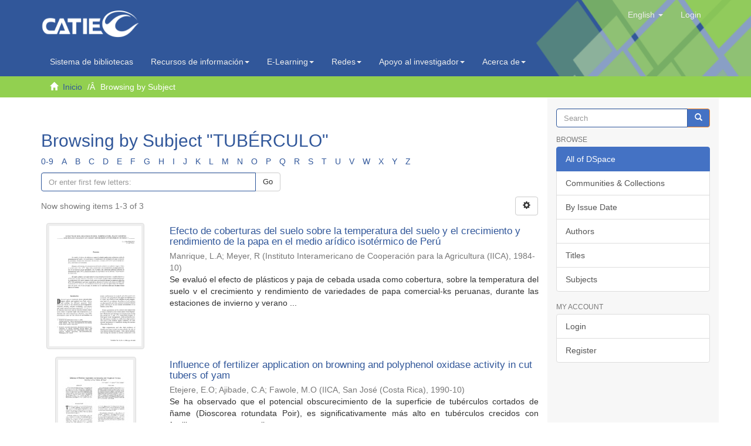

--- FILE ---
content_type: text/html;charset=utf-8
request_url: https://repositorio.catie.ac.cr/browse?type=subject&value=TUB%C3%89RCULO
body_size: 7349
content:
<!DOCTYPE html>
            <!--[if lt IE 7]> <html class="no-js lt-ie9 lt-ie8 lt-ie7" lang="en"> <![endif]-->
            <!--[if IE 7]>    <html class="no-js lt-ie9 lt-ie8" lang="en"> <![endif]-->
            <!--[if IE 8]>    <html class="no-js lt-ie9" lang="en"> <![endif]-->
            <!--[if gt IE 8]><!--> <html class="no-js" lang="en"> <!--<![endif]-->
            <head><META http-equiv="Content-Type" content="text/html; charset=UTF-8">
<meta content="text/html; charset=UTF-8" http-equiv="Content-Type">
<script src="https://www.googletagmanager.com/gtag/js?id=G-7ZCNPH12PH"></script><script>
                window.dataLayer = window.dataLayer || [];
                function gtag(){dataLayer.push(arguments);}
                gtag('js', new Date());

                gtag('config', 'G-7ZCNPH12PH');
            </script>
<meta content="IE=edge,chrome=1" http-equiv="X-UA-Compatible">
<meta content="width=device-width,initial-scale=1" name="viewport">
<link rel="shortcut icon" href="/themes/Mirage2/images/catie-favicon.ico">
<link rel="apple-touch-icon" href="/themes/Mirage2/images/catie-favicon.ico">
<meta name="Generator" content="DSpace 6.3">
<link type="text/css" rel="stylesheet" href="https://fonts.googleapis.com/css?family=Ubuntu:400,700">
<link crossorigin="anonymous" integrity="sha384-UHRtZLI+pbxtHCWp1t77Bi1L4ZtiqrqD80Kn4Z8NTSRyMA2Fd33n5dQ8lWUE00s/" href="https://use.fontawesome.com/releases/v5.6.3/css/all.css" rel="stylesheet">
<link href="/themes/Mirage2/styles/main.css" rel="stylesheet">
<link type="application/opensearchdescription+xml" rel="search" href="https://repositorio.catie.ac.cr:443/open-search/description.xml" title="DSpace">
<script>
                //Clear default text of empty text areas on focus
                function tFocus(element)
                {
                if (element.value == ' '){element.value='';}
                }
                //Clear default text of empty text areas on submit
                function tSubmit(form)
                {
                var defaultedElements = document.getElementsByTagName("textarea");
                for (var i=0; i != defaultedElements.length; i++){
                if (defaultedElements[i].value == ' '){
                defaultedElements[i].value='';}}
                }
                //Disable pressing 'enter' key to submit a form (otherwise pressing 'enter' causes a submission to start over)
                function disableEnterKey(e)
                {
                var key;

                if(window.event)
                key = window.event.keyCode;     //Internet Explorer
                else
                key = e.which;     //Firefox and Netscape

                if(key == 13)  //if "Enter" pressed, then disable!
                return false;
                else
                return true;
                }
            </script><!--[if lt IE 9]>
                <script src="/themes/Mirage2/vendor/html5shiv/dist/html5shiv.js"> </script>
                <script src="/themes/Mirage2/vendor/respond/dest/respond.min.js"> </script>
                <![endif]--><script src="/themes/Mirage2/vendor/modernizr/modernizr.js"> </script>
<title>Browsing  by Subject "TUB&Eacute;RCULO"</title>
<script src="https://static.addtoany.com/menu/page.js"></script>
</head><body>
<header>
<div role="navigation" class="navbar navbar-default navbar-static-top">
<div class="container">
<img style="position: absolute;right: 0;width: 29%;height: 162%;" src="/themes/Mirage2/images/head1.png" class="img-responsive"><div class="navbar-header">
<button data-toggle="offcanvas" class="navbar-toggle" type="button"><span class="sr-only">Toggle navigation</span><span class="icon-bar"></span><span class="icon-bar"></span><span class="icon-bar"></span></button><a class="navbar-brand" href="/"><img src="/themes/Mirage2/images/catie-logo.png" class="img-responsive"></a>
<div class="navbar-header pull-right visible-xs hidden-sm hidden-md hidden-lg">
<ul class="nav nav-pills pull-left ">
<li class="dropdown" id="ds-language-selection-xs">
<button data-toggle="dropdown" class="dropdown-toggle navbar-toggle navbar-link" role="button" href="#" id="language-dropdown-toggle-xs"><b aria-hidden="true" class="visible-xs glyphicon glyphicon-globe"></b></button>
<ul data-no-collapse="true" aria-labelledby="language-dropdown-toggle-xs" role="menu" class="dropdown-menu pull-right">
<li role="presentation">
<a href="https://repositorio.catie.ac.cr:443/browse?locale-attribute=es">espa&ntilde;ol</a>
</li>
<li role="presentation" class="disabled">
<a href="https://repositorio.catie.ac.cr:443/browse?locale-attribute=en">English</a>
</li>
<li role="presentation">
<a href="https://repositorio.catie.ac.cr:443/browse?locale-attribute=fr">fran&ccedil;ais</a>
</li>
<li role="presentation">
<a href="https://repositorio.catie.ac.cr:443/browse?locale-attribute=pt_BR">portugu&ecirc;s (Brasil)</a>
</li>
</ul>
</li>
<li>
<form method="get" action="/login" style="display: inline">
<button class="navbar-toggle navbar-link"><b aria-hidden="true" class="visible-xs glyphicon glyphicon-user"></b></button>
</form>
</li>
</ul>
</div>
</div>
<div class="navbar-header pull-right hidden-xs">
<ul class="nav navbar-nav pull-left">
<li class="dropdown" id="ds-language-selection">
<a data-toggle="dropdown" class="dropdown-toggle" role="button" href="#" id="language-dropdown-toggle"><span class="hidden-xs">English&nbsp;<b class="caret"></b></span></a>
<ul data-no-collapse="true" aria-labelledby="language-dropdown-toggle" role="menu" class="dropdown-menu pull-right">
<li role="presentation">
<a href="?type=subject&value=TUB%C3%89RCULO&locale-attribute=es">espa&ntilde;ol</a>
</li>
<li role="presentation" class="disabled">
<a href="?type=subject&value=TUB%C3%89RCULO&locale-attribute=en">English</a>
</li>
<li role="presentation">
<a href="?type=subject&value=TUB%C3%89RCULO&locale-attribute=fr">fran&ccedil;ais</a>
</li>
<li role="presentation">
<a href="?type=subject&value=TUB%C3%89RCULO&locale-attribute=pt_BR">portugu&ecirc;s (Brasil)</a>
</li>
</ul>
</li>
</ul>
<ul class="nav navbar-nav pull-left">
<li>
<a href="/login"><span class="hidden-xs">Login</span></a>
</li>
</ul>
<button type="button" class="navbar-toggle visible-sm" data-toggle="offcanvas"><span class="sr-only">Toggle navigation</span><span class="icon-bar"></span><span class="icon-bar"></span><span class="icon-bar"></span></button>
</div>
</div>
</div>
<div role="navigation" class="navbar-catie navbar-default-catie navbar-static-top">
<div class="container">
<div class="navbar-header">
<div class="navbar-header pull-right hidden-xs">
<ul class="nav navbar-nav ">
<li>
<a target="_blank" href="https://opac.biblioteca.iica.int">Sistema de bibliotecas</a>
</li>
</ul>
<ul class="nav navbar-nav ">
<li class="dropdown">
<a style="text-transform: none;" data-toggle="dropdown" class="dropdown-toggle" href="#">
                                        Recursos de informaci&oacute;n<span class="caret"></span></a>
<ul class="dropdown-menu">
<li>
<a target="_blank" href="https://repositorio.iica.int/">Repositorio IICA</a>
</li>
<li class="divider"></li>
<li>
<a target="_blank" href="https://repositorio.catie.ac.cr/">Repositorio CATIE</a>
</li>
<li class="divider"></li>
<li>
<a style="text-transform: none;" target="_blank" href="https://acceso.biblioteca.iica.int/">Bases de datos internacionales</a>
</li>
<li class="divider"></li>
<li>
<a style="text-transform: none;" target="_blank" href="http://bco.catie.ac.cr:8087/portal-revistas/index.php">Portal de revistas   </a>
</li>
<li class="divider"></li>
<li>
<a target="_blank" href="https://bco.catie.ac.cr:8086/">Librer&iacute;a virtual</a>
</li>
</ul>
</li>
</ul>
<ul class="nav navbar-nav ">
<li class="dropdown">
<a data-toggle="dropdown" class="dropdown-toggle" href="#">
                                        E-Learning<span class="caret"></span></a>
<ul class="dropdown-menu">
<li>
<a target="_blank" href="https://elearning.iica.int/">E-Learning IICA</a>
</li>
<li class="divider"></li>
<li>
<a target="_blank" href="https://aulavirtual.catie.ac.cr/">E-Learning CATIE</a>
</li>
</ul>
</li>
</ul>
<ul class="nav navbar-nav ">
<li class="dropdown">
<a data-toggle="dropdown" class="dropdown-toggle" href="#">
                                        Redes<span class="caret"></span></a>
<ul class="dropdown-menu">
<li>
<a target="_blank" href="https://www.sidalc.net">Alianza SIDALC</a>
</li>
<li class="divider"></li>
<li>
<a target="_blank" href="https://agriperfiles.agri-d.net">Agriperfiles</a>
</li>
</ul>
</li>
</ul>
<ul class="nav navbar-nav ">
<li class="dropdown">
<a style="text-transform: none;" data-toggle="dropdown" class="dropdown-toggle" href="#">
                                        Apoyo al investigador<span class="caret"></span></a>
<ul class="dropdown-menu">
<li>
<a target="_self" href="https://repositorio.catie.ac.cr/discover?filtertype=ispartof&filter_relational_operator=equals&filter=Gu%C3%ADa%20para%20autores">Gu&iacute;a para autores</a>
</li>
<li class="divider"></li>
<li>
<a target="_self" href="https://repositorio.catie.ac.cr/handle/11554/12111">Gu&iacute;a tesis</a>
</li>
<li class="divider"></li>
<li>
<a style="text-transform: none;" target="_self" href="https://repositorio.catie.ac.cr/handle/11554/3780">Reglamento publicaciones</a>
</li>
<li class="divider"></li>
<li>
<a style="text-transform: none;" target="_self" href="https://repositorio.catie.ac.cr/handle/11554/8341">Manual normas de referencia</a>
</li>
</ul>
</li>
</ul>
<ul class="nav navbar-nav ">
<li class="dropdown">
<a style="text-transform: none;" data-toggle="dropdown" class="dropdown-toggle" href="#">
                                        Acerca de<span class="caret"></span></a>
<ul class="dropdown-menu">
<li>
<a style="text-transform: none;" target="_self" href="http://biblioteca.catie.ac.cr">Sobre el sistema de Bibliotecas</a>
</li>
<li class="divider"></li>
<li>
<a style="text-transform: none;" target="_blank" href="#">Preguntas frecuentes</a>
</li>
<li class="divider"></li>
<li>
<a target="_self" href="https://repositorio.catie.ac.cr/feedback">Contactenos</a>
</li>
</ul>
</li>
</ul>
</div>
</div>
</div>
</div>
</header>
<div class="trail-wrapper hidden-print">
<div class="container">
<div class="row">
<div class="col-xs-12">
<div class="breadcrumb dropdown visible-xs">
<a data-toggle="dropdown" class="dropdown-toggle" role="button" href="#" id="trail-dropdown-toggle">Browsing  by Subject&nbsp;<b class="caret"></b></a>
<ul aria-labelledby="trail-dropdown-toggle" role="menu" class="dropdown-menu">
<li role="presentation">
<a role="menuitem" href="/"><i aria-hidden="true" class="glyphicon glyphicon-home"></i>&nbsp;
                        Inicio</a>
</li>
<li role="presentation" class="disabled">
<a href="#" role="menuitem">Browsing  by Subject</a>
</li>
</ul>
</div>
<ul class="breadcrumb hidden-xs">
<li>
<i aria-hidden="true" class="glyphicon glyphicon-home"></i>&nbsp;
            <a href="/">Inicio</a>
</li>
<li class="active">Browsing  by Subject</li>
</ul>
</div>
</div>
</div>
</div>
<div class="hidden" id="no-js-warning-wrapper">
<div id="no-js-warning">
<div class="notice failure">JavaScript is disabled for your browser. Some features of this site may not work without it.</div>
</div>
</div>
<div class="container" id="main-container">
<div class="row row-offcanvas row-offcanvas-right">
<div class="horizontal-slider clearfix">
<div class="col-xs-12 col-sm-12 col-md-9 main-content">
<style>
													.ds-static-div.row.community-browser-row{
														display:inline-block;
														width:157px;
														margin-left: 0px;
														margin-right: 5px;
														position: relative;
                                                        left: 25%;
														bottom: 89px;   
													}
													
													@media only screen and (min-device-width : 320px)  and (max-device-width : 568px)
                                                    { 
                                                       #ds-search-option{

                                                             display:none;
															 	
                                                                        }
                                                              .ds-static-div.row.community-browser-row{
														
														bottom: 10px;   
													}
													       

                                                             }

													.thumbnail:hover{
														-moz-box-shadow: 0 0 10px #ccc;
														-webkit-box-shadow: 0 0 10px #ccc;
														box-shadow: 5px 5px 10px #ccc;
													}
													
													.page-header {
                                                           padding-bottom: 8px;
                                                        margin: 36px 0 0px;
                                                       margin-top: 36px;
                                                       border-bottom: 1px solid #fff;
                                                              }
                                                          footer > .container {
                                                          padding-top: 0px;
                                                          padding-bottom: 20px;
                                                         border-top: 1px solid #e5e5e5;
                                                         padding-left: 0;
                                                        padding-right: 0;
                                                          position: relative;
                                                              right: 15px;
                                                                   }
													
												</style>
<div>
<h2 class="ds-div-head page-header first-page-header">Browsing  by Subject "TUB&Eacute;RCULO"</h2>
<div id="aspect_artifactbrowser_ConfigurableBrowse_div_browse-by-subject" class="ds-static-div primary">
<div class="ds-static-div browse-navigation-wrapper hidden-print">
<form id="aspect_artifactbrowser_ConfigurableBrowse_div_browse-navigation" class="ds-interactive-div secondary navigation" action="browse" method="post" onsubmit="javascript:tSubmit(this);">
<div class="ds-static-div row">
<div class="ds-static-div col-xs-4 col-sm-12">
<select class="ds-select-field form-control alphabet-select visible-xs alphabet-select visible-xs" name=""><option value="browse?rpp=20&amp;etal=-1&amp;sort_by=-1&amp;type=subject&amp;starts_with=0&amp;order=ASC">0-9</option><option value="browse?rpp=20&amp;etal=-1&amp;sort_by=-1&amp;type=subject&amp;starts_with=A&amp;order=ASC">A</option><option value="browse?rpp=20&amp;etal=-1&amp;sort_by=-1&amp;type=subject&amp;starts_with=B&amp;order=ASC">B</option><option value="browse?rpp=20&amp;etal=-1&amp;sort_by=-1&amp;type=subject&amp;starts_with=C&amp;order=ASC">C</option><option value="browse?rpp=20&amp;etal=-1&amp;sort_by=-1&amp;type=subject&amp;starts_with=D&amp;order=ASC">D</option><option value="browse?rpp=20&amp;etal=-1&amp;sort_by=-1&amp;type=subject&amp;starts_with=E&amp;order=ASC">E</option><option value="browse?rpp=20&amp;etal=-1&amp;sort_by=-1&amp;type=subject&amp;starts_with=F&amp;order=ASC">F</option><option value="browse?rpp=20&amp;etal=-1&amp;sort_by=-1&amp;type=subject&amp;starts_with=G&amp;order=ASC">G</option><option value="browse?rpp=20&amp;etal=-1&amp;sort_by=-1&amp;type=subject&amp;starts_with=H&amp;order=ASC">H</option><option value="browse?rpp=20&amp;etal=-1&amp;sort_by=-1&amp;type=subject&amp;starts_with=I&amp;order=ASC">I</option><option value="browse?rpp=20&amp;etal=-1&amp;sort_by=-1&amp;type=subject&amp;starts_with=J&amp;order=ASC">J</option><option value="browse?rpp=20&amp;etal=-1&amp;sort_by=-1&amp;type=subject&amp;starts_with=K&amp;order=ASC">K</option><option value="browse?rpp=20&amp;etal=-1&amp;sort_by=-1&amp;type=subject&amp;starts_with=L&amp;order=ASC">L</option><option value="browse?rpp=20&amp;etal=-1&amp;sort_by=-1&amp;type=subject&amp;starts_with=M&amp;order=ASC">M</option><option value="browse?rpp=20&amp;etal=-1&amp;sort_by=-1&amp;type=subject&amp;starts_with=N&amp;order=ASC">N</option><option value="browse?rpp=20&amp;etal=-1&amp;sort_by=-1&amp;type=subject&amp;starts_with=O&amp;order=ASC">O</option><option value="browse?rpp=20&amp;etal=-1&amp;sort_by=-1&amp;type=subject&amp;starts_with=P&amp;order=ASC">P</option><option value="browse?rpp=20&amp;etal=-1&amp;sort_by=-1&amp;type=subject&amp;starts_with=Q&amp;order=ASC">Q</option><option value="browse?rpp=20&amp;etal=-1&amp;sort_by=-1&amp;type=subject&amp;starts_with=R&amp;order=ASC">R</option><option value="browse?rpp=20&amp;etal=-1&amp;sort_by=-1&amp;type=subject&amp;starts_with=S&amp;order=ASC">S</option><option value="browse?rpp=20&amp;etal=-1&amp;sort_by=-1&amp;type=subject&amp;starts_with=T&amp;order=ASC">T</option><option value="browse?rpp=20&amp;etal=-1&amp;sort_by=-1&amp;type=subject&amp;starts_with=U&amp;order=ASC">U</option><option value="browse?rpp=20&amp;etal=-1&amp;sort_by=-1&amp;type=subject&amp;starts_with=V&amp;order=ASC">V</option><option value="browse?rpp=20&amp;etal=-1&amp;sort_by=-1&amp;type=subject&amp;starts_with=W&amp;order=ASC">W</option><option value="browse?rpp=20&amp;etal=-1&amp;sort_by=-1&amp;type=subject&amp;starts_with=X&amp;order=ASC">X</option><option value="browse?rpp=20&amp;etal=-1&amp;sort_by=-1&amp;type=subject&amp;starts_with=Y&amp;order=ASC">Y</option><option value="browse?rpp=20&amp;etal=-1&amp;sort_by=-1&amp;type=subject&amp;starts_with=Z&amp;order=ASC">Z</option></select>
<ul id="aspect_artifactbrowser_ConfigurableBrowse_list_jump-list" class="ds-simple-list alphabet list-inline hidden-xs">
<li class="ds-simple-list-item">
<a href="browse?rpp=20&etal=-1&sort_by=-1&type=subject&starts_with=0&order=ASC">0-9</a>
</li>
<li class="ds-simple-list-item">
<a href="browse?rpp=20&etal=-1&sort_by=-1&type=subject&starts_with=A&order=ASC">A</a>
</li>
<li class="ds-simple-list-item">
<a href="browse?rpp=20&etal=-1&sort_by=-1&type=subject&starts_with=B&order=ASC">B</a>
</li>
<li class="ds-simple-list-item">
<a href="browse?rpp=20&etal=-1&sort_by=-1&type=subject&starts_with=C&order=ASC">C</a>
</li>
<li class="ds-simple-list-item">
<a href="browse?rpp=20&etal=-1&sort_by=-1&type=subject&starts_with=D&order=ASC">D</a>
</li>
<li class="ds-simple-list-item">
<a href="browse?rpp=20&etal=-1&sort_by=-1&type=subject&starts_with=E&order=ASC">E</a>
</li>
<li class="ds-simple-list-item">
<a href="browse?rpp=20&etal=-1&sort_by=-1&type=subject&starts_with=F&order=ASC">F</a>
</li>
<li class="ds-simple-list-item">
<a href="browse?rpp=20&etal=-1&sort_by=-1&type=subject&starts_with=G&order=ASC">G</a>
</li>
<li class="ds-simple-list-item">
<a href="browse?rpp=20&etal=-1&sort_by=-1&type=subject&starts_with=H&order=ASC">H</a>
</li>
<li class="ds-simple-list-item">
<a href="browse?rpp=20&etal=-1&sort_by=-1&type=subject&starts_with=I&order=ASC">I</a>
</li>
<li class="ds-simple-list-item">
<a href="browse?rpp=20&etal=-1&sort_by=-1&type=subject&starts_with=J&order=ASC">J</a>
</li>
<li class="ds-simple-list-item">
<a href="browse?rpp=20&etal=-1&sort_by=-1&type=subject&starts_with=K&order=ASC">K</a>
</li>
<li class="ds-simple-list-item">
<a href="browse?rpp=20&etal=-1&sort_by=-1&type=subject&starts_with=L&order=ASC">L</a>
</li>
<li class="ds-simple-list-item">
<a href="browse?rpp=20&etal=-1&sort_by=-1&type=subject&starts_with=M&order=ASC">M</a>
</li>
<li class="ds-simple-list-item">
<a href="browse?rpp=20&etal=-1&sort_by=-1&type=subject&starts_with=N&order=ASC">N</a>
</li>
<li class="ds-simple-list-item">
<a href="browse?rpp=20&etal=-1&sort_by=-1&type=subject&starts_with=O&order=ASC">O</a>
</li>
<li class="ds-simple-list-item">
<a href="browse?rpp=20&etal=-1&sort_by=-1&type=subject&starts_with=P&order=ASC">P</a>
</li>
<li class="ds-simple-list-item">
<a href="browse?rpp=20&etal=-1&sort_by=-1&type=subject&starts_with=Q&order=ASC">Q</a>
</li>
<li class="ds-simple-list-item">
<a href="browse?rpp=20&etal=-1&sort_by=-1&type=subject&starts_with=R&order=ASC">R</a>
</li>
<li class="ds-simple-list-item">
<a href="browse?rpp=20&etal=-1&sort_by=-1&type=subject&starts_with=S&order=ASC">S</a>
</li>
<li class="ds-simple-list-item">
<a href="browse?rpp=20&etal=-1&sort_by=-1&type=subject&starts_with=T&order=ASC">T</a>
</li>
<li class="ds-simple-list-item">
<a href="browse?rpp=20&etal=-1&sort_by=-1&type=subject&starts_with=U&order=ASC">U</a>
</li>
<li class="ds-simple-list-item">
<a href="browse?rpp=20&etal=-1&sort_by=-1&type=subject&starts_with=V&order=ASC">V</a>
</li>
<li class="ds-simple-list-item">
<a href="browse?rpp=20&etal=-1&sort_by=-1&type=subject&starts_with=W&order=ASC">W</a>
</li>
<li class="ds-simple-list-item">
<a href="browse?rpp=20&etal=-1&sort_by=-1&type=subject&starts_with=X&order=ASC">X</a>
</li>
<li class="ds-simple-list-item">
<a href="browse?rpp=20&etal=-1&sort_by=-1&type=subject&starts_with=Y&order=ASC">Y</a>
</li>
<li class="ds-simple-list-item">
<a href="browse?rpp=20&etal=-1&sort_by=-1&type=subject&starts_with=Z&order=ASC">Z</a>
</li>
</ul>
</div>
<div class="ds-static-div col-xs-8 col-sm-12">
<p id="aspect_artifactbrowser_ConfigurableBrowse_p_hidden-fields" class="ds-paragraph hidden">
<input id="aspect_artifactbrowser_ConfigurableBrowse_field_rpp" class="ds-hidden-field form-control" name="rpp" type="hidden" value="20"><input id="aspect_artifactbrowser_ConfigurableBrowse_field_sort_by" class="ds-hidden-field form-control" name="sort_by" type="hidden" value="-1"><input id="aspect_artifactbrowser_ConfigurableBrowse_field_type" class="ds-hidden-field form-control" name="type" type="hidden" value="subject"><input id="aspect_artifactbrowser_ConfigurableBrowse_field_value" class="ds-hidden-field form-control" name="value" type="hidden" value="TUB&Eacute;RCULO"><input id="aspect_artifactbrowser_ConfigurableBrowse_field_etal" class="ds-hidden-field form-control" name="etal" type="hidden" value="-1"><input id="aspect_artifactbrowser_ConfigurableBrowse_field_order" class="ds-hidden-field form-control" name="order" type="hidden" value="ASC">
</p>
<div class="row">
<div class="col-xs-12 col-sm-6">
<p class="input-group">
<input id="aspect_artifactbrowser_ConfigurableBrowse_field_starts_with" class="ds-text-field form-control" placeholder="Or enter first few letters:" name="starts_with" type="text" value="" title="Browse for items that begin with these letters"><span class="input-group-btn"><button id="aspect_artifactbrowser_ConfigurableBrowse_field_submit" class="ds-button-field btn btn-default" name="submit" type="submit">Go</button></span>
</p>
</div>
</div>
</div>
</div>
</form>
</div>
<form id="aspect_artifactbrowser_ConfigurableBrowse_div_browse-controls" class="ds-interactive-div browse controls hidden" action="browse?resetOffset=true" method="post" onsubmit="javascript:tSubmit(this);">
<p class="ds-paragraph">
<input id="aspect_artifactbrowser_ConfigurableBrowse_field_type" class="ds-hidden-field form-control" name="type" type="hidden" value="subject">
</p>
<p class="ds-paragraph">
<input id="aspect_artifactbrowser_ConfigurableBrowse_field_value" class="ds-hidden-field form-control" name="value" type="hidden" value="TUB&Eacute;RCULO">
</p>
<p class="ds-paragraph"> Sort by: </p>
<p class="ds-paragraph">
<select id="aspect_artifactbrowser_ConfigurableBrowse_field_sort_by" class="ds-select-field form-control" name="sort_by"><option value="1">title</option><option value="2">issue date</option><option value="3">submit date</option></select>
</p>
<p class="ds-paragraph"> Order: </p>
<p class="ds-paragraph">
<select id="aspect_artifactbrowser_ConfigurableBrowse_field_order" class="ds-select-field form-control" name="order"><option value="ASC" selected>ascending</option><option value="DESC">descending</option></select>
</p>
<p class="ds-paragraph"> Results: </p>
<p class="ds-paragraph">
<select id="aspect_artifactbrowser_ConfigurableBrowse_field_rpp" class="ds-select-field form-control" name="rpp"><option value="5">5</option><option value="10">10</option><option value="20" selected>20</option><option value="40">40</option><option value="60">60</option><option value="80">80</option><option value="100">100</option></select>
</p>
<p class="ds-paragraph">
<button id="aspect_artifactbrowser_ConfigurableBrowse_field_update" class="ds-button-field btn btn-default" name="update" type="submit">Update</button>
</p>
</form>
<div class="pagination-simple clearfix top">
<div class="row">
<div class="col-xs-10">
<p class="pagination-info">Now showing items 1-3 of 3</p>
</div>
<div class="col-xs-2">
<div class="btn-group sort-options-menu pull-right">
<button data-toggle="dropdown" class="btn btn-default dropdown-toggle"><span aria-hidden="true" class="glyphicon glyphicon-cog"></span></button>
<ul role="menu" class="dropdown-menu pull-right">
<li class="dropdown-header"></li>
<li>
<a data-name="sort_by" data-returnvalue="1" href="#"><span aria-hidden="true" class="glyphicon glyphicon-ok btn-xs invisible"></span>title</a>
</li>
<li>
<a data-name="sort_by" data-returnvalue="2" href="#"><span aria-hidden="true" class="glyphicon glyphicon-ok btn-xs invisible"></span>issue date</a>
</li>
<li>
<a data-name="sort_by" data-returnvalue="3" href="#"><span aria-hidden="true" class="glyphicon glyphicon-ok btn-xs invisible"></span>submit date</a>
</li>
<li class="divider"></li>
<li class="dropdown-header"></li>
<li>
<a data-name="order" data-returnvalue="ASC" href="#"><span aria-hidden="true" class="glyphicon glyphicon-ok btn-xs active"></span>ascending</a>
</li>
<li>
<a data-name="order" data-returnvalue="DESC" href="#"><span aria-hidden="true" class="glyphicon glyphicon-ok btn-xs invisible"></span>descending</a>
</li>
<li class="divider"></li>
<li class="dropdown-header"></li>
<li>
<a data-name="rpp" data-returnvalue="5" href="#"><span aria-hidden="true" class="glyphicon glyphicon-ok btn-xs invisible"></span>5</a>
</li>
<li>
<a data-name="rpp" data-returnvalue="10" href="#"><span aria-hidden="true" class="glyphicon glyphicon-ok btn-xs invisible"></span>10</a>
</li>
<li>
<a data-name="rpp" data-returnvalue="20" href="#"><span aria-hidden="true" class="glyphicon glyphicon-ok btn-xs active"></span>20</a>
</li>
<li>
<a data-name="rpp" data-returnvalue="40" href="#"><span aria-hidden="true" class="glyphicon glyphicon-ok btn-xs invisible"></span>40</a>
</li>
<li>
<a data-name="rpp" data-returnvalue="60" href="#"><span aria-hidden="true" class="glyphicon glyphicon-ok btn-xs invisible"></span>60</a>
</li>
<li>
<a data-name="rpp" data-returnvalue="80" href="#"><span aria-hidden="true" class="glyphicon glyphicon-ok btn-xs invisible"></span>80</a>
</li>
<li>
<a data-name="rpp" data-returnvalue="100" href="#"><span aria-hidden="true" class="glyphicon glyphicon-ok btn-xs invisible"></span>100</a>
</li>
</ul>
</div>
</div>
</div>
</div>
<ul class="ds-artifact-list list-unstyled"></ul>
<div id="aspect_artifactbrowser_ConfigurableBrowse_div_browse-by-subject-results" class="ds-static-div primary">
<ul class="ds-artifact-list list-unstyled">
<!-- External Metadata URL: cocoon://metadata/handle/11554/11947/mets.xml?sections=dmdSec,fileSec&fileGrpTypes=THUMBNAIL-->
<li class="ds-artifact-item odd">
<div class="item-wrapper row">
<div class="col-sm-3 hidden-xs">
<div class="thumbnail artifact-preview">
<a href="/handle/11554/11947" class="image-link"><img alt="Thumbnail" class="img-responsive img-thumbnail" src="/bitstream/handle/11554/11947/Captura%20de%20pantalla%20%28715%29.png?sequence=3&isAllowed=y"></a>
</div>
</div>
<div class="col-sm-9">
<div class="artifact-description">
<h4 class="artifact-title">
<a href="/handle/11554/11947">Efecto de coberturas del suelo sobre la temperatura del suelo y el crecimiento y rendimiento de la papa en el medio ar&iacute;dico isot&eacute;rmico de Per&uacute;</a><span class="Z3988" title="ctx_ver=Z39.88-2004&amp;rft_val_fmt=info%3Aofi%2Ffmt%3Akev%3Amtx%3Adc&amp;rft_id=https%3A%2F%2Frepositorio.catie.ac.cr%2Fhandle%2F11554%2F11947&amp;rft_id=openAccess&amp;rfr_id=info%3Asid%2Fdspace.org%3Arepository&amp;">
                    ﻿ 
                </span>
</h4>
<div class="artifact-info">
<span class="author h4"><small><span>Manrique, L.A</span>; <span>Meyer, R</span></small></span> <span class="publisher-date h4"><small>(<span class="publisher">Instituto Interamericano de Cooperaci&oacute;n para la Agricultura (IICA)</span>, <span class="date">1984-10</span>)</small></span>
</div>
<div class="artifact-abstract">Se evalu&oacute; el efecto de pl&aacute;sticos y paja de cebada usada como cobertura, sobre la temperatura del suelo v el crecimiento y rendimiento de variedades de papa comercial-ks peruanas, durante las estaciones de invierno y verano ...</div>
</div>
</div>
</div>
</li>
<!-- External Metadata URL: cocoon://metadata/handle/11554/10554/mets.xml?sections=dmdSec,fileSec&fileGrpTypes=THUMBNAIL-->
<li class="ds-artifact-item even">
<div class="item-wrapper row">
<div class="col-sm-3 hidden-xs">
<div class="thumbnail artifact-preview">
<a href="/handle/11554/10554" class="image-link"><img alt="Thumbnail" class="img-responsive img-thumbnail" src="/bitstream/handle/11554/10554/A0789e04-10.pdf.jpg?sequence=4&isAllowed=y"></a>
</div>
</div>
<div class="col-sm-9">
<div class="artifact-description">
<h4 class="artifact-title">
<a href="/handle/11554/10554">Influence of fertilizer application on browning and polyphenol oxidase activity in cut tubers of yam</a><span class="Z3988" title="ctx_ver=Z39.88-2004&amp;rft_val_fmt=info%3Aofi%2Ffmt%3Akev%3Amtx%3Adc&amp;rft_id=0041-4360&amp;rft_id=https%3A%2F%2Frepositorio.catie.ac.cr%2Fhandle%2F11554%2F10554&amp;rfr_id=info%3Asid%2Fdspace.org%3Arepository&amp;">
                    ﻿ 
                </span>
</h4>
<div class="artifact-info">
<span class="author h4"><small><span>Etejere, E.O</span>; <span>Ajibade, C.A</span>; <span>Fawole, M.O</span></small></span> <span class="publisher-date h4"><small>(<span class="publisher">IICA, San Jos&eacute; (Costa Rica)</span>, <span class="date">1990-10</span>)</small></span>
</div>
<div class="artifact-abstract">Se ha observado que el potencial obscurecimiento de la superficie de tub&eacute;rculos cortados de &ntilde;ame (Dioscorea rotundata Poir), es significativamente m&aacute;s alto en tub&eacute;rculos crecidos con fertilizantes que en aquellos no ...</div>
</div>
</div>
</div>
</li>
<!-- External Metadata URL: cocoon://metadata/handle/11554/11695/mets.xml?sections=dmdSec,fileSec&fileGrpTypes=THUMBNAIL-->
<li class="ds-artifact-item odd">
<div class="item-wrapper row">
<div class="col-sm-3 hidden-xs">
<div class="thumbnail artifact-preview">
<a href="/handle/11554/11695" class="image-link"><img alt="Thumbnail" class="img-responsive img-thumbnail" src="/bitstream/handle/11554/11695/A0785e03-07.pdf.jpg?sequence=4&isAllowed=y"></a>
</div>
</div>
<div class="col-sm-9">
<div class="artifact-description">
<h4 class="artifact-title">
<a href="/handle/11554/11695">Relaciones entre la edad fisiol&oacute;gica y el contenido de azucares totales y reductores en tub&eacute;rculos de papa (Solanum tuberosum L.) destinados a nueva plantaci&oacute;n</a><span class="Z3988" title="ctx_ver=Z39.88-2004&amp;rft_val_fmt=info%3Aofi%2Ffmt%3Akev%3Amtx%3Adc&amp;rft_id=https%3A%2F%2Frepositorio.catie.ac.cr%2Fhandle%2F11554%2F11695&amp;rft_id=openAccess&amp;rfr_id=info%3Asid%2Fdspace.org%3Arepository&amp;">
                    ﻿ 
                </span>
</h4>
<div class="artifact-info">
<span class="author h4"><small><span>C&aacute;ldiz, D.O</span>; <span>Alaniz, J.R</span>; <span>Claver, F.K</span></small></span> <span class="publisher-date h4"><small>(<span class="date">1986-07</span>)</small></span>
</div>
<div class="artifact-abstract">Relaciones entre la edad fisiol&oacute;gica y el contenido de az&uacute;cares totales y reductores en tub&eacute;rculos de papa (Solanum tuberosum L.) destinados a nueva plantaci&oacute;n. Es bien conocido que las condiciones ambientales durante el ...</div>
</div>
</div>
</div>
</li>
</ul>
</div>
<div class="pagination-simple clearfix bottom"></div>
<ul class="ds-artifact-list list-unstyled"></ul>
</div>
</div>
<div class="visible-xs visible-sm">
<footer>
<div class="container">
<img style="max-width: 100%;" usemap="#image-map" src="/themes/Mirage2//images/footerf.jpg" class="img-responsive">
<map name="image-map">
<area shape="rect" coords="713,82,772,136" href="https://www.facebook.com/CATIEOficial/" title="facebook" alt="facebook" target="_blank">
<area shape="rect" coords="777,80,834,138" href="https://twitter.com/CATIEOficial" title="twitter" alt="twitter" target="_blank">
<area shape="rect" coords="842,82,896,138" href="https://es.wikipedia.org/wiki/Centro_Agron%C3%B3mico_Tropical_de_Investigaci%C3%B3n_y_Ense%C3%B1anza" title="wiki" alt="wiki" target="_blank">
<area shape="rect" coords="905,82,961,138" href="https://www.linkedin.com/in/catie-oficial-754625a9" title="linkedin" alt="linkedin" target="_blank">
<area shape="rect" coords="967,84,1030,139" href="http://www.youtube.com/user/CATIEcanal" title="youtube" alt="youtube" target="_blank">
<area shape="rect" coords="1037,84,1091,138" href="https://www.instagram.com/catieoficial/" title="instegram" alt="instegram" target="_blank">
</map>
</img></div>
</footer>
</div>
</div>
<div role="navigation" id="sidebar" class="col-xs-6 col-sm-3 sidebar-offcanvas">
<div class="word-break hidden-print" id="ds-options">
<div class="ds-option-set" id="ds-search-option">
<form method="post" class="" id="ds-search-form" action="/discover">
<fieldset>
<div class="input-group">
<input placeholder="Search" type="text" class="ds-text-field form-control" name="query"><span class="input-group-btn"><button title="Go" class="ds-button-field btn btn-primary"><span aria-hidden="true" class="glyphicon glyphicon-search"></span></button></span>
</div>
</fieldset>
</form>
</div>
<h2 class="ds-option-set-head  h6">Browse</h2>
<div id="aspect_viewArtifacts_Navigation_list_browse" class="list-group">
<a class="list-group-item active"><span class="h5 list-group-item-heading  h5">All of DSpace</span></a><a href="/community-list" class="list-group-item ds-option">Communities &amp; Collections</a><a href="/browse?type=dateissued" class="list-group-item ds-option">By Issue Date</a><a href="/browse?type=author" class="list-group-item ds-option">Authors</a><a href="/browse?type=title" class="list-group-item ds-option">Titles</a><a href="/browse?type=subject" class="list-group-item ds-option">Subjects</a>
</div>
<h2 class="ds-option-set-head  h6">My Account</h2>
<div id="aspect_viewArtifacts_Navigation_list_account" class="list-group">
<a href="/login" class="list-group-item ds-option">Login</a><a href="/register" class="list-group-item ds-option">Register</a>
</div>
<div id="aspect_viewArtifacts_Navigation_list_context" class="list-group"></div>
<div id="aspect_viewArtifacts_Navigation_list_administrative" class="list-group"></div>
<div id="aspect_discovery_Navigation_list_discovery" class="list-group"></div>
<div id="aspect_statisticsGoogleAnalytics_Navigation_list_statistics" class="list-group"></div>
</div>
</div>
</div>
</div>
<div class="hidden-xs hidden-sm">
<footer>
<div class="container">
<img style="max-width: 100%;" usemap="#image-map" src="/themes/Mirage2//images/footerf.jpg" class="img-responsive">
<map name="image-map">
<area shape="rect" coords="713,82,772,136" href="https://www.facebook.com/CATIEOficial/" title="facebook" alt="facebook" target="_blank">
<area shape="rect" coords="777,80,834,138" href="https://twitter.com/CATIEOficial" title="twitter" alt="twitter" target="_blank">
<area shape="rect" coords="842,82,896,138" href="https://es.wikipedia.org/wiki/Centro_Agron%C3%B3mico_Tropical_de_Investigaci%C3%B3n_y_Ense%C3%B1anza" title="wiki" alt="wiki" target="_blank">
<area shape="rect" coords="905,82,961,138" href="https://www.linkedin.com/in/catie-oficial-754625a9" title="linkedin" alt="linkedin" target="_blank">
<area shape="rect" coords="967,84,1030,139" href="http://www.youtube.com/user/CATIEcanal" title="youtube" alt="youtube" target="_blank">
<area shape="rect" coords="1037,84,1091,138" href="https://www.instagram.com/catieoficial/" title="instegram" alt="instegram" target="_blank">
</map>
</img></div>
</footer>
</div>
</div>
<script type="text/javascript">
                         if(typeof window.publication === 'undefined'){
                            window.publication={};
                          };
                        window.publication.contextPath= '';window.publication.themePath= '/themes/Mirage2/';</script><script>if(!window.DSpace){window.DSpace={};}window.DSpace.context_path='';window.DSpace.theme_path='/themes/Mirage2/';</script><script src="/themes/Mirage2/scripts/theme.js"> </script><script>
                (function(i,s,o,g,r,a,m){i['GoogleAnalyticsObject']=r;i[r]=i[r]||function(){
                (i[r].q=i[r].q||[]).push(arguments)},i[r].l=1*new Date();a=s.createElement(o),
                m=s.getElementsByTagName(o)[0];a.async=1;a.src=g;m.parentNode.insertBefore(a,m)
                })(window,document,'script','//www.google-analytics.com/analytics.js','ga');

                ga('create', 'UA-68927876-1', 'repositorio.catie.ac.cr');
                ga('send', 'pageview');
            </script>
</body></html>
